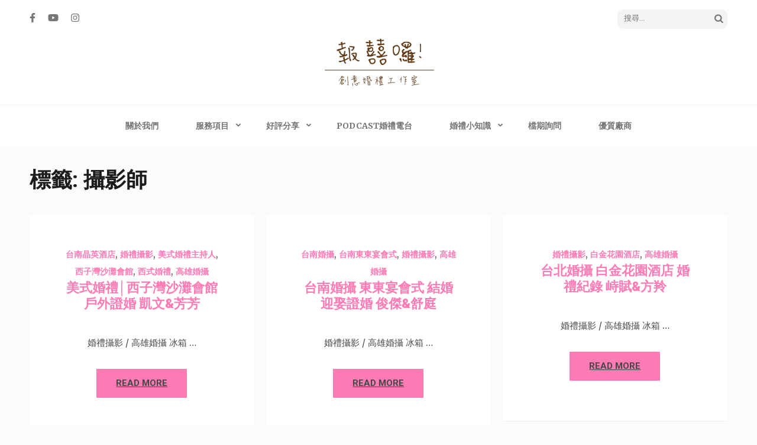

--- FILE ---
content_type: text/html; charset=UTF-8
request_url: https://weddinghost.tw/tag/%E6%94%9D%E5%BD%B1%E5%B8%AB/
body_size: 12605
content:
<!DOCTYPE html>
<html lang="zh-TW">
<head itemscope itemtype="https://schema.org/WebSite">
<meta charset="UTF-8">
<meta name="viewport" content="width=device-width, initial-scale=1">
<link rel="profile" href="http://gmpg.org/xfn/11">
<link rel="pingback" href="https://weddinghost.tw/xmlrpc.php">

<script type="text/javascript">
/* <![CDATA[ */
window.JetpackScriptData = {"site":{"icon":"https://i0.wp.com/weddinghost.tw/wp-content/uploads/2016/10/cropped-LOOG2.png?fit=512%2C512\u0026ssl=1\u0026w=64","title":"高雄婚禮主持│婚禮攝影│婚禮顧問│報囍囉創意婚禮 － 台南婚禮主持、高雄婚禮顧問、全台婚禮主持","host":"unknown","is_wpcom_platform":false}};
/* ]]> */
</script>
<meta name='robots' content='index, follow, max-image-preview:large, max-snippet:-1, max-video-preview:-1' />
	<style>img:is([sizes="auto" i], [sizes^="auto," i]) { contain-intrinsic-size: 3000px 1500px }</style>
	
	<!-- This site is optimized with the Yoast SEO plugin v25.4 - https://yoast.com/wordpress/plugins/seo/ -->
	<title>攝影師 Archives - 高雄婚禮主持│婚禮攝影│婚禮顧問│報囍囉創意婚禮 － 台南婚禮主持、高雄婚禮顧問、全台婚禮主持</title>
	<link rel="canonical" href="https://weddinghost.tw/tag/攝影師/" />
	<meta property="og:locale" content="zh_TW" />
	<meta property="og:type" content="article" />
	<meta property="og:title" content="攝影師 Archives - 高雄婚禮主持│婚禮攝影│婚禮顧問│報囍囉創意婚禮 － 台南婚禮主持、高雄婚禮顧問、全台婚禮主持" />
	<meta property="og:url" content="https://weddinghost.tw/tag/攝影師/" />
	<meta property="og:site_name" content="高雄婚禮主持│婚禮攝影│婚禮顧問│報囍囉創意婚禮 － 台南婚禮主持、高雄婚禮顧問、全台婚禮主持" />
	<meta name="twitter:card" content="summary_large_image" />
	<script type="application/ld+json" class="yoast-schema-graph">{"@context":"https://schema.org","@graph":[{"@type":"CollectionPage","@id":"https://weddinghost.tw/tag/%e6%94%9d%e5%bd%b1%e5%b8%ab/","url":"https://weddinghost.tw/tag/%e6%94%9d%e5%bd%b1%e5%b8%ab/","name":"攝影師 Archives - 高雄婚禮主持│婚禮攝影│婚禮顧問│報囍囉創意婚禮 － 台南婚禮主持、高雄婚禮顧問、全台婚禮主持","isPartOf":{"@id":"https://weddinghost.tw/#website"},"breadcrumb":{"@id":"https://weddinghost.tw/tag/%e6%94%9d%e5%bd%b1%e5%b8%ab/#breadcrumb"},"inLanguage":"zh-TW"},{"@type":"BreadcrumbList","@id":"https://weddinghost.tw/tag/%e6%94%9d%e5%bd%b1%e5%b8%ab/#breadcrumb","itemListElement":[{"@type":"ListItem","position":1,"name":"首頁","item":"https://weddinghost.tw/"},{"@type":"ListItem","position":2,"name":"攝影師"}]},{"@type":"WebSite","@id":"https://weddinghost.tw/#website","url":"https://weddinghost.tw/","name":"高雄婚禮主持│婚禮攝影│婚禮顧問│報囍囉創意婚禮 － 台南婚禮主持、高雄婚禮顧問、全台婚禮主持","description":"高雄婚禮主持、推薦婚禮主持、高雄婚禮顧問、推薦婚禮攝影、高雄婚禮攝影","publisher":{"@id":"https://weddinghost.tw/#organization"},"potentialAction":[{"@type":"SearchAction","target":{"@type":"EntryPoint","urlTemplate":"https://weddinghost.tw/?s={search_term_string}"},"query-input":{"@type":"PropertyValueSpecification","valueRequired":true,"valueName":"search_term_string"}}],"inLanguage":"zh-TW"},{"@type":"Organization","@id":"https://weddinghost.tw/#organization","name":"高雄婚禮主持│婚禮攝影│婚禮顧問│報囍囉創意婚禮 － 台南婚禮主持、高雄婚禮顧問、全台婚禮主持","url":"https://weddinghost.tw/","logo":{"@type":"ImageObject","inLanguage":"zh-TW","@id":"https://weddinghost.tw/#/schema/logo/image/","url":"https://i0.wp.com/weddinghost.tw/wp-content/uploads/2016/10/cropped-LOGO1-e1475512005444-1.png?fit=200%2C103&ssl=1","contentUrl":"https://i0.wp.com/weddinghost.tw/wp-content/uploads/2016/10/cropped-LOGO1-e1475512005444-1.png?fit=200%2C103&ssl=1","width":200,"height":103,"caption":"高雄婚禮主持│婚禮攝影│婚禮顧問│報囍囉創意婚禮 － 台南婚禮主持、高雄婚禮顧問、全台婚禮主持"},"image":{"@id":"https://weddinghost.tw/#/schema/logo/image/"}}]}</script>
	<!-- / Yoast SEO plugin. -->


<link rel='dns-prefetch' href='//secure.gravatar.com' />
<link rel='dns-prefetch' href='//stats.wp.com' />
<link rel='dns-prefetch' href='//fonts.googleapis.com' />
<link rel='dns-prefetch' href='//v0.wordpress.com' />
<link rel='preconnect' href='//i0.wp.com' />
<link rel='preconnect' href='//c0.wp.com' />
<link rel="alternate" type="application/rss+xml" title="訂閱《高雄婚禮主持│婚禮攝影│婚禮顧問│報囍囉創意婚禮 － 台南婚禮主持、高雄婚禮顧問、全台婚禮主持》&raquo; 資訊提供" href="https://weddinghost.tw/feed/" />
<link rel="alternate" type="application/rss+xml" title="訂閱《高雄婚禮主持│婚禮攝影│婚禮顧問│報囍囉創意婚禮 － 台南婚禮主持、高雄婚禮顧問、全台婚禮主持》&raquo; 留言的資訊提供" href="https://weddinghost.tw/comments/feed/" />
<link rel="alternate" type="application/rss+xml" title="訂閱《高雄婚禮主持│婚禮攝影│婚禮顧問│報囍囉創意婚禮 － 台南婚禮主持、高雄婚禮顧問、全台婚禮主持》&raquo; 標籤〈攝影師〉的資訊提供" href="https://weddinghost.tw/tag/%e6%94%9d%e5%bd%b1%e5%b8%ab/feed/" />
<script type="text/javascript">
/* <![CDATA[ */
window._wpemojiSettings = {"baseUrl":"https:\/\/s.w.org\/images\/core\/emoji\/16.0.1\/72x72\/","ext":".png","svgUrl":"https:\/\/s.w.org\/images\/core\/emoji\/16.0.1\/svg\/","svgExt":".svg","source":{"concatemoji":"https:\/\/weddinghost.tw\/wp-includes\/js\/wp-emoji-release.min.js?ver=6.8.3"}};
/*! This file is auto-generated */
!function(s,n){var o,i,e;function c(e){try{var t={supportTests:e,timestamp:(new Date).valueOf()};sessionStorage.setItem(o,JSON.stringify(t))}catch(e){}}function p(e,t,n){e.clearRect(0,0,e.canvas.width,e.canvas.height),e.fillText(t,0,0);var t=new Uint32Array(e.getImageData(0,0,e.canvas.width,e.canvas.height).data),a=(e.clearRect(0,0,e.canvas.width,e.canvas.height),e.fillText(n,0,0),new Uint32Array(e.getImageData(0,0,e.canvas.width,e.canvas.height).data));return t.every(function(e,t){return e===a[t]})}function u(e,t){e.clearRect(0,0,e.canvas.width,e.canvas.height),e.fillText(t,0,0);for(var n=e.getImageData(16,16,1,1),a=0;a<n.data.length;a++)if(0!==n.data[a])return!1;return!0}function f(e,t,n,a){switch(t){case"flag":return n(e,"\ud83c\udff3\ufe0f\u200d\u26a7\ufe0f","\ud83c\udff3\ufe0f\u200b\u26a7\ufe0f")?!1:!n(e,"\ud83c\udde8\ud83c\uddf6","\ud83c\udde8\u200b\ud83c\uddf6")&&!n(e,"\ud83c\udff4\udb40\udc67\udb40\udc62\udb40\udc65\udb40\udc6e\udb40\udc67\udb40\udc7f","\ud83c\udff4\u200b\udb40\udc67\u200b\udb40\udc62\u200b\udb40\udc65\u200b\udb40\udc6e\u200b\udb40\udc67\u200b\udb40\udc7f");case"emoji":return!a(e,"\ud83e\udedf")}return!1}function g(e,t,n,a){var r="undefined"!=typeof WorkerGlobalScope&&self instanceof WorkerGlobalScope?new OffscreenCanvas(300,150):s.createElement("canvas"),o=r.getContext("2d",{willReadFrequently:!0}),i=(o.textBaseline="top",o.font="600 32px Arial",{});return e.forEach(function(e){i[e]=t(o,e,n,a)}),i}function t(e){var t=s.createElement("script");t.src=e,t.defer=!0,s.head.appendChild(t)}"undefined"!=typeof Promise&&(o="wpEmojiSettingsSupports",i=["flag","emoji"],n.supports={everything:!0,everythingExceptFlag:!0},e=new Promise(function(e){s.addEventListener("DOMContentLoaded",e,{once:!0})}),new Promise(function(t){var n=function(){try{var e=JSON.parse(sessionStorage.getItem(o));if("object"==typeof e&&"number"==typeof e.timestamp&&(new Date).valueOf()<e.timestamp+604800&&"object"==typeof e.supportTests)return e.supportTests}catch(e){}return null}();if(!n){if("undefined"!=typeof Worker&&"undefined"!=typeof OffscreenCanvas&&"undefined"!=typeof URL&&URL.createObjectURL&&"undefined"!=typeof Blob)try{var e="postMessage("+g.toString()+"("+[JSON.stringify(i),f.toString(),p.toString(),u.toString()].join(",")+"));",a=new Blob([e],{type:"text/javascript"}),r=new Worker(URL.createObjectURL(a),{name:"wpTestEmojiSupports"});return void(r.onmessage=function(e){c(n=e.data),r.terminate(),t(n)})}catch(e){}c(n=g(i,f,p,u))}t(n)}).then(function(e){for(var t in e)n.supports[t]=e[t],n.supports.everything=n.supports.everything&&n.supports[t],"flag"!==t&&(n.supports.everythingExceptFlag=n.supports.everythingExceptFlag&&n.supports[t]);n.supports.everythingExceptFlag=n.supports.everythingExceptFlag&&!n.supports.flag,n.DOMReady=!1,n.readyCallback=function(){n.DOMReady=!0}}).then(function(){return e}).then(function(){var e;n.supports.everything||(n.readyCallback(),(e=n.source||{}).concatemoji?t(e.concatemoji):e.wpemoji&&e.twemoji&&(t(e.twemoji),t(e.wpemoji)))}))}((window,document),window._wpemojiSettings);
/* ]]> */
</script>
<style id='wp-emoji-styles-inline-css' type='text/css'>

	img.wp-smiley, img.emoji {
		display: inline !important;
		border: none !important;
		box-shadow: none !important;
		height: 1em !important;
		width: 1em !important;
		margin: 0 0.07em !important;
		vertical-align: -0.1em !important;
		background: none !important;
		padding: 0 !important;
	}
</style>
<link rel='stylesheet' id='wp-block-library-css' href='https://c0.wp.com/c/6.8.3/wp-includes/css/dist/block-library/style.min.css' type='text/css' media='all' />
<style id='classic-theme-styles-inline-css' type='text/css'>
/*! This file is auto-generated */
.wp-block-button__link{color:#fff;background-color:#32373c;border-radius:9999px;box-shadow:none;text-decoration:none;padding:calc(.667em + 2px) calc(1.333em + 2px);font-size:1.125em}.wp-block-file__button{background:#32373c;color:#fff;text-decoration:none}
</style>
<link rel='stylesheet' id='mediaelement-css' href='https://c0.wp.com/c/6.8.3/wp-includes/js/mediaelement/mediaelementplayer-legacy.min.css' type='text/css' media='all' />
<link rel='stylesheet' id='wp-mediaelement-css' href='https://c0.wp.com/c/6.8.3/wp-includes/js/mediaelement/wp-mediaelement.min.css' type='text/css' media='all' />
<style id='jetpack-sharing-buttons-style-inline-css' type='text/css'>
.jetpack-sharing-buttons__services-list{display:flex;flex-direction:row;flex-wrap:wrap;gap:0;list-style-type:none;margin:5px;padding:0}.jetpack-sharing-buttons__services-list.has-small-icon-size{font-size:12px}.jetpack-sharing-buttons__services-list.has-normal-icon-size{font-size:16px}.jetpack-sharing-buttons__services-list.has-large-icon-size{font-size:24px}.jetpack-sharing-buttons__services-list.has-huge-icon-size{font-size:36px}@media print{.jetpack-sharing-buttons__services-list{display:none!important}}.editor-styles-wrapper .wp-block-jetpack-sharing-buttons{gap:0;padding-inline-start:0}ul.jetpack-sharing-buttons__services-list.has-background{padding:1.25em 2.375em}
</style>
<style id='global-styles-inline-css' type='text/css'>
:root{--wp--preset--aspect-ratio--square: 1;--wp--preset--aspect-ratio--4-3: 4/3;--wp--preset--aspect-ratio--3-4: 3/4;--wp--preset--aspect-ratio--3-2: 3/2;--wp--preset--aspect-ratio--2-3: 2/3;--wp--preset--aspect-ratio--16-9: 16/9;--wp--preset--aspect-ratio--9-16: 9/16;--wp--preset--color--black: #000000;--wp--preset--color--cyan-bluish-gray: #abb8c3;--wp--preset--color--white: #ffffff;--wp--preset--color--pale-pink: #f78da7;--wp--preset--color--vivid-red: #cf2e2e;--wp--preset--color--luminous-vivid-orange: #ff6900;--wp--preset--color--luminous-vivid-amber: #fcb900;--wp--preset--color--light-green-cyan: #7bdcb5;--wp--preset--color--vivid-green-cyan: #00d084;--wp--preset--color--pale-cyan-blue: #8ed1fc;--wp--preset--color--vivid-cyan-blue: #0693e3;--wp--preset--color--vivid-purple: #9b51e0;--wp--preset--gradient--vivid-cyan-blue-to-vivid-purple: linear-gradient(135deg,rgba(6,147,227,1) 0%,rgb(155,81,224) 100%);--wp--preset--gradient--light-green-cyan-to-vivid-green-cyan: linear-gradient(135deg,rgb(122,220,180) 0%,rgb(0,208,130) 100%);--wp--preset--gradient--luminous-vivid-amber-to-luminous-vivid-orange: linear-gradient(135deg,rgba(252,185,0,1) 0%,rgba(255,105,0,1) 100%);--wp--preset--gradient--luminous-vivid-orange-to-vivid-red: linear-gradient(135deg,rgba(255,105,0,1) 0%,rgb(207,46,46) 100%);--wp--preset--gradient--very-light-gray-to-cyan-bluish-gray: linear-gradient(135deg,rgb(238,238,238) 0%,rgb(169,184,195) 100%);--wp--preset--gradient--cool-to-warm-spectrum: linear-gradient(135deg,rgb(74,234,220) 0%,rgb(151,120,209) 20%,rgb(207,42,186) 40%,rgb(238,44,130) 60%,rgb(251,105,98) 80%,rgb(254,248,76) 100%);--wp--preset--gradient--blush-light-purple: linear-gradient(135deg,rgb(255,206,236) 0%,rgb(152,150,240) 100%);--wp--preset--gradient--blush-bordeaux: linear-gradient(135deg,rgb(254,205,165) 0%,rgb(254,45,45) 50%,rgb(107,0,62) 100%);--wp--preset--gradient--luminous-dusk: linear-gradient(135deg,rgb(255,203,112) 0%,rgb(199,81,192) 50%,rgb(65,88,208) 100%);--wp--preset--gradient--pale-ocean: linear-gradient(135deg,rgb(255,245,203) 0%,rgb(182,227,212) 50%,rgb(51,167,181) 100%);--wp--preset--gradient--electric-grass: linear-gradient(135deg,rgb(202,248,128) 0%,rgb(113,206,126) 100%);--wp--preset--gradient--midnight: linear-gradient(135deg,rgb(2,3,129) 0%,rgb(40,116,252) 100%);--wp--preset--font-size--small: 13px;--wp--preset--font-size--medium: 20px;--wp--preset--font-size--large: 36px;--wp--preset--font-size--x-large: 42px;--wp--preset--spacing--20: 0.44rem;--wp--preset--spacing--30: 0.67rem;--wp--preset--spacing--40: 1rem;--wp--preset--spacing--50: 1.5rem;--wp--preset--spacing--60: 2.25rem;--wp--preset--spacing--70: 3.38rem;--wp--preset--spacing--80: 5.06rem;--wp--preset--shadow--natural: 6px 6px 9px rgba(0, 0, 0, 0.2);--wp--preset--shadow--deep: 12px 12px 50px rgba(0, 0, 0, 0.4);--wp--preset--shadow--sharp: 6px 6px 0px rgba(0, 0, 0, 0.2);--wp--preset--shadow--outlined: 6px 6px 0px -3px rgba(255, 255, 255, 1), 6px 6px rgba(0, 0, 0, 1);--wp--preset--shadow--crisp: 6px 6px 0px rgba(0, 0, 0, 1);}:where(.is-layout-flex){gap: 0.5em;}:where(.is-layout-grid){gap: 0.5em;}body .is-layout-flex{display: flex;}.is-layout-flex{flex-wrap: wrap;align-items: center;}.is-layout-flex > :is(*, div){margin: 0;}body .is-layout-grid{display: grid;}.is-layout-grid > :is(*, div){margin: 0;}:where(.wp-block-columns.is-layout-flex){gap: 2em;}:where(.wp-block-columns.is-layout-grid){gap: 2em;}:where(.wp-block-post-template.is-layout-flex){gap: 1.25em;}:where(.wp-block-post-template.is-layout-grid){gap: 1.25em;}.has-black-color{color: var(--wp--preset--color--black) !important;}.has-cyan-bluish-gray-color{color: var(--wp--preset--color--cyan-bluish-gray) !important;}.has-white-color{color: var(--wp--preset--color--white) !important;}.has-pale-pink-color{color: var(--wp--preset--color--pale-pink) !important;}.has-vivid-red-color{color: var(--wp--preset--color--vivid-red) !important;}.has-luminous-vivid-orange-color{color: var(--wp--preset--color--luminous-vivid-orange) !important;}.has-luminous-vivid-amber-color{color: var(--wp--preset--color--luminous-vivid-amber) !important;}.has-light-green-cyan-color{color: var(--wp--preset--color--light-green-cyan) !important;}.has-vivid-green-cyan-color{color: var(--wp--preset--color--vivid-green-cyan) !important;}.has-pale-cyan-blue-color{color: var(--wp--preset--color--pale-cyan-blue) !important;}.has-vivid-cyan-blue-color{color: var(--wp--preset--color--vivid-cyan-blue) !important;}.has-vivid-purple-color{color: var(--wp--preset--color--vivid-purple) !important;}.has-black-background-color{background-color: var(--wp--preset--color--black) !important;}.has-cyan-bluish-gray-background-color{background-color: var(--wp--preset--color--cyan-bluish-gray) !important;}.has-white-background-color{background-color: var(--wp--preset--color--white) !important;}.has-pale-pink-background-color{background-color: var(--wp--preset--color--pale-pink) !important;}.has-vivid-red-background-color{background-color: var(--wp--preset--color--vivid-red) !important;}.has-luminous-vivid-orange-background-color{background-color: var(--wp--preset--color--luminous-vivid-orange) !important;}.has-luminous-vivid-amber-background-color{background-color: var(--wp--preset--color--luminous-vivid-amber) !important;}.has-light-green-cyan-background-color{background-color: var(--wp--preset--color--light-green-cyan) !important;}.has-vivid-green-cyan-background-color{background-color: var(--wp--preset--color--vivid-green-cyan) !important;}.has-pale-cyan-blue-background-color{background-color: var(--wp--preset--color--pale-cyan-blue) !important;}.has-vivid-cyan-blue-background-color{background-color: var(--wp--preset--color--vivid-cyan-blue) !important;}.has-vivid-purple-background-color{background-color: var(--wp--preset--color--vivid-purple) !important;}.has-black-border-color{border-color: var(--wp--preset--color--black) !important;}.has-cyan-bluish-gray-border-color{border-color: var(--wp--preset--color--cyan-bluish-gray) !important;}.has-white-border-color{border-color: var(--wp--preset--color--white) !important;}.has-pale-pink-border-color{border-color: var(--wp--preset--color--pale-pink) !important;}.has-vivid-red-border-color{border-color: var(--wp--preset--color--vivid-red) !important;}.has-luminous-vivid-orange-border-color{border-color: var(--wp--preset--color--luminous-vivid-orange) !important;}.has-luminous-vivid-amber-border-color{border-color: var(--wp--preset--color--luminous-vivid-amber) !important;}.has-light-green-cyan-border-color{border-color: var(--wp--preset--color--light-green-cyan) !important;}.has-vivid-green-cyan-border-color{border-color: var(--wp--preset--color--vivid-green-cyan) !important;}.has-pale-cyan-blue-border-color{border-color: var(--wp--preset--color--pale-cyan-blue) !important;}.has-vivid-cyan-blue-border-color{border-color: var(--wp--preset--color--vivid-cyan-blue) !important;}.has-vivid-purple-border-color{border-color: var(--wp--preset--color--vivid-purple) !important;}.has-vivid-cyan-blue-to-vivid-purple-gradient-background{background: var(--wp--preset--gradient--vivid-cyan-blue-to-vivid-purple) !important;}.has-light-green-cyan-to-vivid-green-cyan-gradient-background{background: var(--wp--preset--gradient--light-green-cyan-to-vivid-green-cyan) !important;}.has-luminous-vivid-amber-to-luminous-vivid-orange-gradient-background{background: var(--wp--preset--gradient--luminous-vivid-amber-to-luminous-vivid-orange) !important;}.has-luminous-vivid-orange-to-vivid-red-gradient-background{background: var(--wp--preset--gradient--luminous-vivid-orange-to-vivid-red) !important;}.has-very-light-gray-to-cyan-bluish-gray-gradient-background{background: var(--wp--preset--gradient--very-light-gray-to-cyan-bluish-gray) !important;}.has-cool-to-warm-spectrum-gradient-background{background: var(--wp--preset--gradient--cool-to-warm-spectrum) !important;}.has-blush-light-purple-gradient-background{background: var(--wp--preset--gradient--blush-light-purple) !important;}.has-blush-bordeaux-gradient-background{background: var(--wp--preset--gradient--blush-bordeaux) !important;}.has-luminous-dusk-gradient-background{background: var(--wp--preset--gradient--luminous-dusk) !important;}.has-pale-ocean-gradient-background{background: var(--wp--preset--gradient--pale-ocean) !important;}.has-electric-grass-gradient-background{background: var(--wp--preset--gradient--electric-grass) !important;}.has-midnight-gradient-background{background: var(--wp--preset--gradient--midnight) !important;}.has-small-font-size{font-size: var(--wp--preset--font-size--small) !important;}.has-medium-font-size{font-size: var(--wp--preset--font-size--medium) !important;}.has-large-font-size{font-size: var(--wp--preset--font-size--large) !important;}.has-x-large-font-size{font-size: var(--wp--preset--font-size--x-large) !important;}
:where(.wp-block-post-template.is-layout-flex){gap: 1.25em;}:where(.wp-block-post-template.is-layout-grid){gap: 1.25em;}
:where(.wp-block-columns.is-layout-flex){gap: 2em;}:where(.wp-block-columns.is-layout-grid){gap: 2em;}
:root :where(.wp-block-pullquote){font-size: 1.5em;line-height: 1.6;}
</style>
<link rel='stylesheet' id='wpa-css-css' href='https://weddinghost.tw/wp-content/plugins/honeypot/includes/css/wpa.css?ver=2.2.12' type='text/css' media='all' />
<link rel='stylesheet' id='dashicons-css' href='https://c0.wp.com/c/6.8.3/wp-includes/css/dashicons.min.css' type='text/css' media='all' />
<link rel='stylesheet' id='to-top-css' href='https://weddinghost.tw/wp-content/plugins/to-top/public/css/to-top-public.css?ver=2.5.5' type='text/css' media='all' />
<link rel='stylesheet' id='owl-carousel-css' href='https://weddinghost.tw/wp-content/themes/elegant-pink/css/owl.carousel.min.css?ver=6.8.3' type='text/css' media='all' />
<link rel='stylesheet' id='elegant-pink-google-fonts-css' href='https://fonts.googleapis.com/css?family=Merriweather%3A400%2C400i%2C700%2C700i%7CRoboto%3A400%2C500%2C700%2C900%7CDancing+Script%3A400%2C700&#038;ver=6.8.3#038;display=fallback' type='text/css' media='all' />
<link rel='stylesheet' id='elegant-pink-style-css' href='https://weddinghost.tw/wp-content/themes/elegant-pink/style.css?ver=1.3.3' type='text/css' media='all' />
<style id='jetpack_facebook_likebox-inline-css' type='text/css'>
.widget_facebook_likebox {
	overflow: hidden;
}

</style>
<script type="text/javascript" src="https://c0.wp.com/c/6.8.3/wp-includes/js/jquery/jquery.min.js" id="jquery-core-js"></script>
<script type="text/javascript" src="https://c0.wp.com/c/6.8.3/wp-includes/js/jquery/jquery-migrate.min.js" id="jquery-migrate-js"></script>
<script type="text/javascript" id="to-top-js-extra">
/* <![CDATA[ */
var to_top_options = {"scroll_offset":"100","icon_opacity":"50","style":"icon","icon_type":"dashicons-arrow-up-alt2","icon_color":"#ffffff","icon_bg_color":"#fe7bb5","icon_size":"42","border_radius":"50","image":"https:\/\/weddinghost.tw\/wp-content\/plugins\/to-top\/admin\/images\/default.png","image_width":"65","image_alt":"","location":"bottom-right","margin_x":"20","margin_y":"20","show_on_admin":"0","enable_autohide":"0","autohide_time":"2","enable_hide_small_device":"0","small_device_max_width":"640","reset":"0"};
/* ]]> */
</script>
<script async type="text/javascript" src="https://weddinghost.tw/wp-content/plugins/to-top/public/js/to-top-public.js?ver=2.5.5" id="to-top-js"></script>
<script type="text/javascript" src="https://weddinghost.tw/wp-content/themes/elegant-pink/js/v4-shims.min.js?ver=6.1.1" id="v4-shims-js"></script>
<link rel="https://api.w.org/" href="https://weddinghost.tw/wp-json/" /><link rel="alternate" title="JSON" type="application/json" href="https://weddinghost.tw/wp-json/wp/v2/tags/106" /><link rel="EditURI" type="application/rsd+xml" title="RSD" href="https://weddinghost.tw/xmlrpc.php?rsd" />
		<!-- Custom Logo: hide header text -->
		<style id="custom-logo-css" type="text/css">
			.site-title, .site-description {
				position: absolute;
				clip-path: inset(50%);
			}
		</style>
			<style type="text/css"> h1.entry-title { display:none;}</style>
	<script type="text/javascript">
<!--
/******************************************************************************
***   COPY PROTECTED BY http://chetangole.com/blog/wp-copyprotect/   version 3.1.0 ****
******************************************************************************/
function clickIE4(){
if (event.button==2){
return false;
}
}
function clickNS4(e){
if (document.layers||document.getElementById&&!document.all){
if (e.which==2||e.which==3){
return false;
}
}
}

if (document.layers){
document.captureEvents(Event.MOUSEDOWN);
document.onmousedown=clickNS4;
}
else if (document.all&&!document.getElementById){
document.onmousedown=clickIE4;
}

document.oncontextmenu=new Function("return false")
// --> 
</script>

<script type="text/javascript">
/******************************************************************************
***   COPY PROTECTED BY http://chetangole.com/blog/wp-copyprotect/   version 3.1.0 ****
******************************************************************************/
function disableSelection(target){
if (typeof target.onselectstart!="undefined") //For IE 
	target.onselectstart=function(){return false}
else if (typeof target.style.MozUserSelect!="undefined") //For Firefox
	target.style.MozUserSelect="none"
else //All other route (For Opera)
	target.onmousedown=function(){return false}
target.style.cursor = "default"
}
</script>
	<style>img#wpstats{display:none}</style>
		<!-- Google tag (gtag.js) -->
<script async src="https://www.googletagmanager.com/gtag/js?id=G-SDQ7Z4B87V"></script>
<script>
  window.dataLayer = window.dataLayer || [];
  function gtag(){dataLayer.push(arguments);}
  gtag('js', new Date());

  gtag('config', 'G-SDQ7Z4B87V');
</script><link rel="icon" href="https://i0.wp.com/weddinghost.tw/wp-content/uploads/2016/10/cropped-LOOG2.png?fit=32%2C32&#038;ssl=1" sizes="32x32" />
<link rel="icon" href="https://i0.wp.com/weddinghost.tw/wp-content/uploads/2016/10/cropped-LOOG2.png?fit=192%2C192&#038;ssl=1" sizes="192x192" />
<link rel="apple-touch-icon" href="https://i0.wp.com/weddinghost.tw/wp-content/uploads/2016/10/cropped-LOOG2.png?fit=180%2C180&#038;ssl=1" />
<meta name="msapplication-TileImage" content="https://i0.wp.com/weddinghost.tw/wp-content/uploads/2016/10/cropped-LOOG2.png?fit=270%2C270&#038;ssl=1" />
<!-- To Top Custom CSS --><style type='text/css'>#to_top_scrollup {font-size: 42px; width: 42px; height: 42px;background-color: #fe7bb5;-webkit-border-radius: 50%; -moz-border-radius: 50%; border-radius: 50%;}</style></head>

<body class="archive tag tag-106 wp-custom-logo wp-theme-elegant-pink hfeed full-width" itemscope itemtype="https://schema.org/WebPage">

<div id="page" class="site">
    <a class="skip-link screen-reader-text" href="#content">Skip to content (Press Enter)</a>
    <div id="mobilemasthead" class="mobile-site-header">
        <div class="container">
            <div class="mobile-site-branding" itemscope itemtype="https://schema.org/Organization">
                <a href="https://weddinghost.tw/" class="custom-logo-link" rel="home"><img width="200" height="103" src="https://i0.wp.com/weddinghost.tw/wp-content/uploads/2016/10/cropped-LOGO1-e1475512005444-1.png?fit=200%2C103&amp;ssl=1" class="custom-logo" alt="高雄婚禮主持│婚禮攝影│婚禮顧問│報囍囉創意婚禮 － 台南婚禮主持、高雄婚禮顧問、全台婚禮主持" decoding="async" data-attachment-id="45" data-permalink="https://weddinghost.tw/cropped-logo1-e1475512005444-1-png/" data-orig-file="https://i0.wp.com/weddinghost.tw/wp-content/uploads/2016/10/cropped-LOGO1-e1475512005444-1.png?fit=200%2C103&amp;ssl=1" data-orig-size="200,103" data-comments-opened="1" data-image-meta="{&quot;aperture&quot;:&quot;0&quot;,&quot;credit&quot;:&quot;&quot;,&quot;camera&quot;:&quot;&quot;,&quot;caption&quot;:&quot;&quot;,&quot;created_timestamp&quot;:&quot;0&quot;,&quot;copyright&quot;:&quot;&quot;,&quot;focal_length&quot;:&quot;0&quot;,&quot;iso&quot;:&quot;0&quot;,&quot;shutter_speed&quot;:&quot;0&quot;,&quot;title&quot;:&quot;&quot;,&quot;orientation&quot;:&quot;0&quot;}" data-image-title="cropped-LOGO1-e1475512005444-1.png" data-image-description="&lt;p&gt;https://weddinghost.tw/wp-content/uploads/2016/10/cropped-LOGO1-e1475512005444-1.png&lt;/p&gt;
" data-image-caption="" data-medium-file="https://i0.wp.com/weddinghost.tw/wp-content/uploads/2016/10/cropped-LOGO1-e1475512005444-1.png?fit=200%2C103&amp;ssl=1" data-large-file="https://i0.wp.com/weddinghost.tw/wp-content/uploads/2016/10/cropped-LOGO1-e1475512005444-1.png?fit=200%2C103&amp;ssl=1" /></a>                <div class="text-logo">
                    <p class="site-title" itemprop="name"><a href="https://weddinghost.tw/" rel="home" itemprop="url">高雄婚禮主持│婚禮攝影│婚禮顧問│報囍囉創意婚禮 － 台南婚禮主持、高雄婚禮顧問、全台婚禮主持</a></p>
                                        <p class="site-description" itemprop="description">高雄婚禮主持、推薦婚禮主持、高雄婚禮顧問、推薦婚禮攝影、高雄婚禮攝影</p>
                     
                </div>           
            </div><!-- .site-branding -->
            <button class="btn-menu-opener" data-toggle-target=".main-menu-modal" data-toggle-body-class="showing-main-menu-modal" aria-expanded="false" data-set-focus=".close-main-nav-toggle">
                <span></span>
                <span></span>
                <span></span>
            </button>
        </div>

        <div class="mobile-menu">
            
            <nav id="mobile-site-navigation" class="mobile-main-navigation" role="navigation" itemscope itemtype="https://schema.org/SiteNavigationElement">
                <div class="primary-menu-list main-menu-modal cover-modal" data-modal-target-string=".main-menu-modal">
                    <button class="close close-main-nav-toggle" data-toggle-target=".main-menu-modal" data-toggle-body-class="showing-main-menu-modal" aria-expanded="false" data-set-focus=".main-menu-modal"></button>
                    <form role="search" method="get" class="search-form" action="https://weddinghost.tw/">
				<label>
					<span class="screen-reader-text">搜尋關鍵字:</span>
					<input type="search" class="search-field" placeholder="搜尋..." value="" name="s" />
				</label>
				<input type="submit" class="search-submit" value="搜尋" />
			</form>                    <div class="mobile-menu-title" aria-label="Mobile">
                        <div class="menu-%e4%b8%bb%e9%81%b8%e5%96%ae-container"><ul id="mobile-primary-menu" class="nav-menu main-menu-modal"><li id="menu-item-3742" class="menu-item menu-item-type-post_type menu-item-object-page menu-item-home menu-item-3742"><a href="https://weddinghost.tw/">關於我們</a></li>
<li id="menu-item-3743" class="menu-item menu-item-type-post_type menu-item-object-page menu-item-has-children menu-item-3743"><a href="https://weddinghost.tw/%e6%9c%8d%e5%8b%99%e9%a0%85%e7%9b%ae/">服務項目</a>
<ul class="sub-menu">
	<li id="menu-item-3744" class="menu-item menu-item-type-post_type menu-item-object-page menu-item-has-children menu-item-3744"><a href="https://weddinghost.tw/%e6%9c%8d%e5%8b%99%e9%a0%85%e7%9b%ae/%e5%a9%9a%e7%a6%ae%e4%b8%bb%e6%8c%81/">婚禮主持</a>
	<ul class="sub-menu">
		<li id="menu-item-3745" class="menu-item menu-item-type-post_type menu-item-object-page menu-item-3745"><a href="https://weddinghost.tw/%e6%9c%8d%e5%8b%99%e9%a0%85%e7%9b%ae/%e5%a9%9a%e7%a6%ae%e4%b8%bb%e6%8c%81/%e5%a9%9a%e7%a6%ae%e4%b8%bb%e6%8c%81%e4%ba%ba%e6%80%9d%e6%80%9d/">婚禮主持人思思</a></li>
		<li id="menu-item-3746" class="menu-item menu-item-type-post_type menu-item-object-page menu-item-3746"><a href="https://weddinghost.tw/%e6%9c%8d%e5%8b%99%e9%a0%85%e7%9b%ae/%e5%a9%9a%e7%a6%ae%e4%b8%bb%e6%8c%81/%e5%a9%9a%e7%a6%ae%e4%b8%bb%e6%8c%81%e4%ba%ba%e6%96%b9%e6%96%b9/">婚禮主持人方方</a></li>
		<li id="menu-item-3747" class="menu-item menu-item-type-post_type menu-item-object-page menu-item-3747"><a href="https://weddinghost.tw/%e6%9c%8d%e5%8b%99%e9%a0%85%e7%9b%ae/%e5%a9%9a%e7%a6%ae%e4%b8%bb%e6%8c%81/%e5%a9%9a%e7%a6%ae%e4%b8%bb%e6%8c%81%e4%ba%ba%e5%8a%9b%e5%8a%9b/">婚禮主持人力力</a></li>
		<li id="menu-item-3748" class="menu-item menu-item-type-post_type menu-item-object-page menu-item-3748"><a href="https://weddinghost.tw/%e6%9c%8d%e5%8b%99%e9%a0%85%e7%9b%ae/%e5%a9%9a%e7%a6%ae%e4%b8%bb%e6%8c%81/%e5%a9%9a%e7%a6%ae%e4%b8%bb%e6%8c%81%e4%ba%ba%e5%ba%b7%e5%ba%b7/">婚禮主持人康康</a></li>
		<li id="menu-item-3750" class="menu-item menu-item-type-post_type menu-item-object-page menu-item-3750"><a href="https://weddinghost.tw/%e6%9c%8d%e5%8b%99%e9%a0%85%e7%9b%ae/%e5%a9%9a%e7%a6%ae%e4%b8%bb%e6%8c%81/%e5%a9%9a%e7%a6%ae%e4%b8%bb%e6%8c%81%e4%ba%ba%e4%bb%a5%e7%8e%b2/">婚禮主持人以玲</a></li>
		<li id="menu-item-3751" class="menu-item menu-item-type-post_type menu-item-object-page menu-item-3751"><a href="https://weddinghost.tw/%e6%9c%8d%e5%8b%99%e9%a0%85%e7%9b%ae/%e5%a9%9a%e7%a6%ae%e4%b8%bb%e6%8c%81/%e5%a9%9a%e7%a6%ae%e4%b8%bb%e6%8c%81%e4%ba%ba%e5%ae%89%e5%ae%89/">婚禮主持人安安</a></li>
		<li id="menu-item-3752" class="menu-item menu-item-type-post_type menu-item-object-page menu-item-3752"><a href="https://weddinghost.tw/%e6%9c%8d%e5%8b%99%e9%a0%85%e7%9b%ae/%e5%a9%9a%e7%a6%ae%e4%b8%bb%e6%8c%81/%e5%a9%9a%e7%a6%ae%e4%b8%bb%e6%8c%81%e4%ba%barosa/">婚禮主持人蘿莎</a></li>
	</ul>
</li>
	<li id="menu-item-3754" class="menu-item menu-item-type-post_type menu-item-object-page menu-item-3754"><a href="https://weddinghost.tw/%e6%9c%8d%e5%8b%99%e9%a0%85%e7%9b%ae/%e9%ab%98%e9%9b%84%e5%a9%9a%e6%94%9d/">婚禮攝影</a></li>
	<li id="menu-item-3755" class="menu-item menu-item-type-post_type menu-item-object-page menu-item-3755"><a href="https://weddinghost.tw/%e6%9c%8d%e5%8b%99%e9%a0%85%e7%9b%ae/%e9%ab%98%e9%9b%84%e5%a9%9a%e6%94%9d/%e5%a9%9a%e6%94%9d%e6%96%b9%e6%a1%88/">婚攝方案</a></li>
	<li id="menu-item-3756" class="menu-item menu-item-type-post_type menu-item-object-page menu-item-3756"><a href="https://weddinghost.tw/%e6%9c%8d%e5%8b%99%e9%a0%85%e7%9b%ae/%e8%bf%8e%e5%a8%b6%e9%81%93%e5%85%b7%e7%a7%9f%e5%80%9f/">迎娶道具出租</a></li>
	<li id="menu-item-3757" class="menu-item menu-item-type-post_type menu-item-object-page menu-item-3757"><a href="https://weddinghost.tw/%e6%9c%8d%e5%8b%99%e9%a0%85%e7%9b%ae/%e6%96%b0%e5%a8%98%e7%a7%98%e6%9b%b8/">新娘秘書</a></li>
</ul>
</li>
<li id="menu-item-3758" class="menu-item menu-item-type-post_type menu-item-object-page menu-item-has-children menu-item-3758"><a href="https://weddinghost.tw/%e5%a5%bd%e8%a9%95%e5%88%86%e4%ba%ab-2/">好評分享</a>
<ul class="sub-menu">
	<li id="menu-item-3759" class="menu-item menu-item-type-post_type menu-item-object-page menu-item-3759"><a href="https://weddinghost.tw/%e5%a5%bd%e8%a9%95%e5%88%86%e4%ba%ab-2/%e6%8e%a8%e8%96%a6%e5%a9%9a%e7%a6%ae%e4%b8%bb%e6%8c%81/">推薦婚禮主持</a></li>
	<li id="menu-item-3760" class="menu-item menu-item-type-post_type menu-item-object-page menu-item-3760"><a href="https://weddinghost.tw/%e5%a5%bd%e8%a9%95%e5%88%86%e4%ba%ab-2/%e6%8e%a8%e8%96%a6%e6%96%87%e5%88%86%e4%ba%ab/">推薦文分享</a></li>
</ul>
</li>
<li id="menu-item-3761" class="menu-item menu-item-type-post_type menu-item-object-page menu-item-3761"><a href="https://weddinghost.tw/podcast/">Podcast婚禮電台</a></li>
<li id="menu-item-3762" class="menu-item menu-item-type-post_type menu-item-object-page menu-item-has-children menu-item-3762"><a href="https://weddinghost.tw/%e5%a9%9a%e7%a6%ae%e5%b0%8f%e7%9f%a5%e8%ad%98/">婚禮小知識</a>
<ul class="sub-menu">
	<li id="menu-item-3763" class="menu-item menu-item-type-post_type menu-item-object-page menu-item-3763"><a href="https://weddinghost.tw/%e5%a9%9a%e7%a6%ae%e5%b0%8f%e7%9f%a5%e8%ad%98/%e5%b0%8f%e7%a7%98%e6%9b%b8%e7%9a%84%e9%87%8d%e8%b2%ac%e5%a4%a7%e4%bb%bb/">小秘書的重責大任</a></li>
	<li id="menu-item-3764" class="menu-item menu-item-type-post_type menu-item-object-page menu-item-3764"><a href="https://weddinghost.tw/%e5%a9%9a%e7%a6%ae%e5%b0%8f%e7%9f%a5%e8%ad%98/%e5%a9%9a%e7%a6%ae%e6%b5%81%e7%a8%8b%e6%99%82%e9%96%93%e6%98%af%e7%b5%95%e5%b0%8d%e5%97%8e/">婚禮流程時間,是絕對嗎？！</a></li>
	<li id="menu-item-3765" class="menu-item menu-item-type-post_type menu-item-object-page menu-item-3765"><a href="https://weddinghost.tw/%e5%a9%9a%e7%a6%ae%e5%b0%8f%e7%9f%a5%e8%ad%98/%e5%a9%9a%e7%a6%ae%e5%a4%a7%e5%b0%8f%e4%ba%8b/">婚禮大小事</a></li>
	<li id="menu-item-3766" class="menu-item menu-item-type-post_type menu-item-object-page menu-item-3766"><a href="https://weddinghost.tw/%e5%a9%9a%e7%a6%ae%e5%b0%8f%e7%9f%a5%e8%ad%98/%e5%a9%9a%e7%a6%ae%e4%b8%bb%e6%8c%81%e8%b2%bb%e7%94%a8/">服務可以便宜一點嗎?</a></li>
	<li id="menu-item-3767" class="menu-item menu-item-type-post_type menu-item-object-page menu-item-3767"><a href="https://weddinghost.tw/%e5%a9%9a%e7%a6%ae%e5%b0%8f%e7%9f%a5%e8%ad%98/%e7%b5%90%e5%a9%9a%e5%96%9c%e5%ae%b4/">結婚喜宴，都是男方的場？</a></li>
	<li id="menu-item-3768" class="menu-item menu-item-type-post_type menu-item-object-page menu-item-3768"><a href="https://weddinghost.tw/%e5%a9%9a%e7%a6%ae%e5%b0%8f%e7%9f%a5%e8%ad%98/%e8%a5%bf%e5%bc%8f%e8%ad%89%e5%a9%9a%e5%84%80%e5%bc%8f/">上課囉！什麼是西式證婚儀式？</a></li>
	<li id="menu-item-3769" class="menu-item menu-item-type-post_type menu-item-object-page menu-item-3769"><a href="https://weddinghost.tw/%e5%a9%9a%e7%a6%ae%e5%b0%8f%e7%9f%a5%e8%ad%98/%e3%80%8a%e8%83%b8%e8%8a%b1%e7%9a%84%e6%84%8f%e7%be%a9-%e3%80%8b/">《胸花的意義 》</a></li>
	<li id="menu-item-3770" class="menu-item menu-item-type-post_type menu-item-object-page menu-item-3770"><a href="https://weddinghost.tw/%e5%a9%9a%e7%a6%ae%e5%b0%8f%e7%9f%a5%e8%ad%98/%e4%bc%b4%e9%83%8e%e4%bc%b4%e5%a8%98%e5%88%b0%e5%ba%95%e8%a6%81%e5%b9%be%e5%b0%8d/">伴郎伴娘到底要幾對❓</a></li>
	<li id="menu-item-3771" class="menu-item menu-item-type-post_type menu-item-object-page menu-item-3771"><a href="https://weddinghost.tw/%e5%a9%9a%e7%a6%ae%e5%b0%8f%e7%9f%a5%e8%ad%98/%e4%b8%bb%e6%a1%8c%e6%80%8e%e9%ba%bc%e5%9d%90/">✨主桌怎麼坐？✨</a></li>
</ul>
</li>
<li id="menu-item-3772" class="menu-item menu-item-type-post_type menu-item-object-page menu-item-3772"><a href="https://weddinghost.tw/%e6%aa%94%e6%9c%9f%e8%a9%a2%e5%95%8f/">檔期詢問</a></li>
<li id="menu-item-3773" class="menu-item menu-item-type-post_type menu-item-object-page menu-item-3773"><a href="https://weddinghost.tw/%e5%84%aa%e8%b3%aa%e5%bb%a0%e5%95%86/">優質廠商</a></li>
</ul></div>                    </div>
                        <ul class="social-networks">
		            <li><a href="https://www.facebook.com/SihSihBaoXiLuo/" target="_blank" title="Facebook"><span class="fa fa-facebook"></span></a></li>
		            <li><a href="https://www.youtube.com/channel/UCtlfUa8hh8CaQ_AKg5VZsLA/featured" target="_blank" title="YouTube"><span class="fa fa-youtube"></span></a></li>
		            <li><a href="https://www.instagram.com/bclwed28/" target="_blank" title="Instagram"><span class="fa fa-instagram"></span></a></li>
        	</ul>
                    </div>
               
            </nav><!-- #mobile-site-navigation -->
            
        </div>
        
    </div>	

	<header id="masthead" class="site-header" role="banner" itemscope itemtype="https://schema.org/WPHeader">
		<div class="container">
			
            <div class="header-t">
    			    <ul class="social-networks">
		            <li><a href="https://www.facebook.com/SihSihBaoXiLuo/" target="_blank" title="Facebook"><span class="fa fa-facebook"></span></a></li>
		            <li><a href="https://www.youtube.com/channel/UCtlfUa8hh8CaQ_AKg5VZsLA/featured" target="_blank" title="YouTube"><span class="fa fa-youtube"></span></a></li>
		            <li><a href="https://www.instagram.com/bclwed28/" target="_blank" title="Instagram"><span class="fa fa-instagram"></span></a></li>
        	</ul>
        			<form role="search" method="get" class="search-form" action="https://weddinghost.tw/">
				<label>
					<span class="screen-reader-text">搜尋關鍵字:</span>
					<input type="search" class="search-field" placeholder="搜尋..." value="" name="s" />
				</label>
				<input type="submit" class="search-submit" value="搜尋" />
			</form>			</div>
            
            <div class="site-branding" itemscope itemtype="https://schema.org/Organization">
                <a href="https://weddinghost.tw/" class="custom-logo-link" rel="home"><img width="200" height="103" src="https://i0.wp.com/weddinghost.tw/wp-content/uploads/2016/10/cropped-LOGO1-e1475512005444-1.png?fit=200%2C103&amp;ssl=1" class="custom-logo" alt="高雄婚禮主持│婚禮攝影│婚禮顧問│報囍囉創意婚禮 － 台南婚禮主持、高雄婚禮顧問、全台婚禮主持" decoding="async" data-attachment-id="45" data-permalink="https://weddinghost.tw/cropped-logo1-e1475512005444-1-png/" data-orig-file="https://i0.wp.com/weddinghost.tw/wp-content/uploads/2016/10/cropped-LOGO1-e1475512005444-1.png?fit=200%2C103&amp;ssl=1" data-orig-size="200,103" data-comments-opened="1" data-image-meta="{&quot;aperture&quot;:&quot;0&quot;,&quot;credit&quot;:&quot;&quot;,&quot;camera&quot;:&quot;&quot;,&quot;caption&quot;:&quot;&quot;,&quot;created_timestamp&quot;:&quot;0&quot;,&quot;copyright&quot;:&quot;&quot;,&quot;focal_length&quot;:&quot;0&quot;,&quot;iso&quot;:&quot;0&quot;,&quot;shutter_speed&quot;:&quot;0&quot;,&quot;title&quot;:&quot;&quot;,&quot;orientation&quot;:&quot;0&quot;}" data-image-title="cropped-LOGO1-e1475512005444-1.png" data-image-description="&lt;p&gt;https://weddinghost.tw/wp-content/uploads/2016/10/cropped-LOGO1-e1475512005444-1.png&lt;/p&gt;
" data-image-caption="" data-medium-file="https://i0.wp.com/weddinghost.tw/wp-content/uploads/2016/10/cropped-LOGO1-e1475512005444-1.png?fit=200%2C103&amp;ssl=1" data-large-file="https://i0.wp.com/weddinghost.tw/wp-content/uploads/2016/10/cropped-LOGO1-e1475512005444-1.png?fit=200%2C103&amp;ssl=1" /></a>                    <p class="site-title" itemprop="name"><a href="https://weddinghost.tw/" rel="home" itemprop="url">高雄婚禮主持│婚禮攝影│婚禮顧問│報囍囉創意婚禮 － 台南婚禮主持、高雄婚禮顧問、全台婚禮主持</a></p>
                                <p class="site-description" itemprop="description">高雄婚禮主持、推薦婚禮主持、高雄婚禮顧問、推薦婚禮攝影、高雄婚禮攝影</p>
                            
            </div><!-- .site-branding -->
            
        </div><!-- .container -->
   </header><!-- #masthead -->
   
    <div class="nav">
        <div class="container">         
            <nav id="site-navigation" class="main-navigation" role="navigation" itemscope itemtype="https://schema.org/SiteNavigationElement">
		  	   <button class="menu-toggle" aria-controls="primary-menu" aria-expanded="false">Primary Menu</button>
                <div class="menu-%e4%b8%bb%e9%81%b8%e5%96%ae-container"><ul id="primary-menu" class="menu"><li class="menu-item menu-item-type-post_type menu-item-object-page menu-item-home menu-item-3742"><a href="https://weddinghost.tw/">關於我們</a></li>
<li class="menu-item menu-item-type-post_type menu-item-object-page menu-item-has-children menu-item-3743"><a href="https://weddinghost.tw/%e6%9c%8d%e5%8b%99%e9%a0%85%e7%9b%ae/">服務項目</a>
<ul class="sub-menu">
	<li class="menu-item menu-item-type-post_type menu-item-object-page menu-item-has-children menu-item-3744"><a href="https://weddinghost.tw/%e6%9c%8d%e5%8b%99%e9%a0%85%e7%9b%ae/%e5%a9%9a%e7%a6%ae%e4%b8%bb%e6%8c%81/">婚禮主持</a>
	<ul class="sub-menu">
		<li class="menu-item menu-item-type-post_type menu-item-object-page menu-item-3745"><a href="https://weddinghost.tw/%e6%9c%8d%e5%8b%99%e9%a0%85%e7%9b%ae/%e5%a9%9a%e7%a6%ae%e4%b8%bb%e6%8c%81/%e5%a9%9a%e7%a6%ae%e4%b8%bb%e6%8c%81%e4%ba%ba%e6%80%9d%e6%80%9d/">婚禮主持人思思</a></li>
		<li class="menu-item menu-item-type-post_type menu-item-object-page menu-item-3746"><a href="https://weddinghost.tw/%e6%9c%8d%e5%8b%99%e9%a0%85%e7%9b%ae/%e5%a9%9a%e7%a6%ae%e4%b8%bb%e6%8c%81/%e5%a9%9a%e7%a6%ae%e4%b8%bb%e6%8c%81%e4%ba%ba%e6%96%b9%e6%96%b9/">婚禮主持人方方</a></li>
		<li class="menu-item menu-item-type-post_type menu-item-object-page menu-item-3747"><a href="https://weddinghost.tw/%e6%9c%8d%e5%8b%99%e9%a0%85%e7%9b%ae/%e5%a9%9a%e7%a6%ae%e4%b8%bb%e6%8c%81/%e5%a9%9a%e7%a6%ae%e4%b8%bb%e6%8c%81%e4%ba%ba%e5%8a%9b%e5%8a%9b/">婚禮主持人力力</a></li>
		<li class="menu-item menu-item-type-post_type menu-item-object-page menu-item-3748"><a href="https://weddinghost.tw/%e6%9c%8d%e5%8b%99%e9%a0%85%e7%9b%ae/%e5%a9%9a%e7%a6%ae%e4%b8%bb%e6%8c%81/%e5%a9%9a%e7%a6%ae%e4%b8%bb%e6%8c%81%e4%ba%ba%e5%ba%b7%e5%ba%b7/">婚禮主持人康康</a></li>
		<li class="menu-item menu-item-type-post_type menu-item-object-page menu-item-3750"><a href="https://weddinghost.tw/%e6%9c%8d%e5%8b%99%e9%a0%85%e7%9b%ae/%e5%a9%9a%e7%a6%ae%e4%b8%bb%e6%8c%81/%e5%a9%9a%e7%a6%ae%e4%b8%bb%e6%8c%81%e4%ba%ba%e4%bb%a5%e7%8e%b2/">婚禮主持人以玲</a></li>
		<li class="menu-item menu-item-type-post_type menu-item-object-page menu-item-3751"><a href="https://weddinghost.tw/%e6%9c%8d%e5%8b%99%e9%a0%85%e7%9b%ae/%e5%a9%9a%e7%a6%ae%e4%b8%bb%e6%8c%81/%e5%a9%9a%e7%a6%ae%e4%b8%bb%e6%8c%81%e4%ba%ba%e5%ae%89%e5%ae%89/">婚禮主持人安安</a></li>
		<li class="menu-item menu-item-type-post_type menu-item-object-page menu-item-3752"><a href="https://weddinghost.tw/%e6%9c%8d%e5%8b%99%e9%a0%85%e7%9b%ae/%e5%a9%9a%e7%a6%ae%e4%b8%bb%e6%8c%81/%e5%a9%9a%e7%a6%ae%e4%b8%bb%e6%8c%81%e4%ba%barosa/">婚禮主持人蘿莎</a></li>
	</ul>
</li>
	<li class="menu-item menu-item-type-post_type menu-item-object-page menu-item-3754"><a href="https://weddinghost.tw/%e6%9c%8d%e5%8b%99%e9%a0%85%e7%9b%ae/%e9%ab%98%e9%9b%84%e5%a9%9a%e6%94%9d/">婚禮攝影</a></li>
	<li class="menu-item menu-item-type-post_type menu-item-object-page menu-item-3755"><a href="https://weddinghost.tw/%e6%9c%8d%e5%8b%99%e9%a0%85%e7%9b%ae/%e9%ab%98%e9%9b%84%e5%a9%9a%e6%94%9d/%e5%a9%9a%e6%94%9d%e6%96%b9%e6%a1%88/">婚攝方案</a></li>
	<li class="menu-item menu-item-type-post_type menu-item-object-page menu-item-3756"><a href="https://weddinghost.tw/%e6%9c%8d%e5%8b%99%e9%a0%85%e7%9b%ae/%e8%bf%8e%e5%a8%b6%e9%81%93%e5%85%b7%e7%a7%9f%e5%80%9f/">迎娶道具出租</a></li>
	<li class="menu-item menu-item-type-post_type menu-item-object-page menu-item-3757"><a href="https://weddinghost.tw/%e6%9c%8d%e5%8b%99%e9%a0%85%e7%9b%ae/%e6%96%b0%e5%a8%98%e7%a7%98%e6%9b%b8/">新娘秘書</a></li>
</ul>
</li>
<li class="menu-item menu-item-type-post_type menu-item-object-page menu-item-has-children menu-item-3758"><a href="https://weddinghost.tw/%e5%a5%bd%e8%a9%95%e5%88%86%e4%ba%ab-2/">好評分享</a>
<ul class="sub-menu">
	<li class="menu-item menu-item-type-post_type menu-item-object-page menu-item-3759"><a href="https://weddinghost.tw/%e5%a5%bd%e8%a9%95%e5%88%86%e4%ba%ab-2/%e6%8e%a8%e8%96%a6%e5%a9%9a%e7%a6%ae%e4%b8%bb%e6%8c%81/">推薦婚禮主持</a></li>
	<li class="menu-item menu-item-type-post_type menu-item-object-page menu-item-3760"><a href="https://weddinghost.tw/%e5%a5%bd%e8%a9%95%e5%88%86%e4%ba%ab-2/%e6%8e%a8%e8%96%a6%e6%96%87%e5%88%86%e4%ba%ab/">推薦文分享</a></li>
</ul>
</li>
<li class="menu-item menu-item-type-post_type menu-item-object-page menu-item-3761"><a href="https://weddinghost.tw/podcast/">Podcast婚禮電台</a></li>
<li class="menu-item menu-item-type-post_type menu-item-object-page menu-item-has-children menu-item-3762"><a href="https://weddinghost.tw/%e5%a9%9a%e7%a6%ae%e5%b0%8f%e7%9f%a5%e8%ad%98/">婚禮小知識</a>
<ul class="sub-menu">
	<li class="menu-item menu-item-type-post_type menu-item-object-page menu-item-3763"><a href="https://weddinghost.tw/%e5%a9%9a%e7%a6%ae%e5%b0%8f%e7%9f%a5%e8%ad%98/%e5%b0%8f%e7%a7%98%e6%9b%b8%e7%9a%84%e9%87%8d%e8%b2%ac%e5%a4%a7%e4%bb%bb/">小秘書的重責大任</a></li>
	<li class="menu-item menu-item-type-post_type menu-item-object-page menu-item-3764"><a href="https://weddinghost.tw/%e5%a9%9a%e7%a6%ae%e5%b0%8f%e7%9f%a5%e8%ad%98/%e5%a9%9a%e7%a6%ae%e6%b5%81%e7%a8%8b%e6%99%82%e9%96%93%e6%98%af%e7%b5%95%e5%b0%8d%e5%97%8e/">婚禮流程時間,是絕對嗎？！</a></li>
	<li class="menu-item menu-item-type-post_type menu-item-object-page menu-item-3765"><a href="https://weddinghost.tw/%e5%a9%9a%e7%a6%ae%e5%b0%8f%e7%9f%a5%e8%ad%98/%e5%a9%9a%e7%a6%ae%e5%a4%a7%e5%b0%8f%e4%ba%8b/">婚禮大小事</a></li>
	<li class="menu-item menu-item-type-post_type menu-item-object-page menu-item-3766"><a href="https://weddinghost.tw/%e5%a9%9a%e7%a6%ae%e5%b0%8f%e7%9f%a5%e8%ad%98/%e5%a9%9a%e7%a6%ae%e4%b8%bb%e6%8c%81%e8%b2%bb%e7%94%a8/">服務可以便宜一點嗎?</a></li>
	<li class="menu-item menu-item-type-post_type menu-item-object-page menu-item-3767"><a href="https://weddinghost.tw/%e5%a9%9a%e7%a6%ae%e5%b0%8f%e7%9f%a5%e8%ad%98/%e7%b5%90%e5%a9%9a%e5%96%9c%e5%ae%b4/">結婚喜宴，都是男方的場？</a></li>
	<li class="menu-item menu-item-type-post_type menu-item-object-page menu-item-3768"><a href="https://weddinghost.tw/%e5%a9%9a%e7%a6%ae%e5%b0%8f%e7%9f%a5%e8%ad%98/%e8%a5%bf%e5%bc%8f%e8%ad%89%e5%a9%9a%e5%84%80%e5%bc%8f/">上課囉！什麼是西式證婚儀式？</a></li>
	<li class="menu-item menu-item-type-post_type menu-item-object-page menu-item-3769"><a href="https://weddinghost.tw/%e5%a9%9a%e7%a6%ae%e5%b0%8f%e7%9f%a5%e8%ad%98/%e3%80%8a%e8%83%b8%e8%8a%b1%e7%9a%84%e6%84%8f%e7%be%a9-%e3%80%8b/">《胸花的意義 》</a></li>
	<li class="menu-item menu-item-type-post_type menu-item-object-page menu-item-3770"><a href="https://weddinghost.tw/%e5%a9%9a%e7%a6%ae%e5%b0%8f%e7%9f%a5%e8%ad%98/%e4%bc%b4%e9%83%8e%e4%bc%b4%e5%a8%98%e5%88%b0%e5%ba%95%e8%a6%81%e5%b9%be%e5%b0%8d/">伴郎伴娘到底要幾對❓</a></li>
	<li class="menu-item menu-item-type-post_type menu-item-object-page menu-item-3771"><a href="https://weddinghost.tw/%e5%a9%9a%e7%a6%ae%e5%b0%8f%e7%9f%a5%e8%ad%98/%e4%b8%bb%e6%a1%8c%e6%80%8e%e9%ba%bc%e5%9d%90/">✨主桌怎麼坐？✨</a></li>
</ul>
</li>
<li class="menu-item menu-item-type-post_type menu-item-object-page menu-item-3772"><a href="https://weddinghost.tw/%e6%aa%94%e6%9c%9f%e8%a9%a2%e5%95%8f/">檔期詢問</a></li>
<li class="menu-item menu-item-type-post_type menu-item-object-page menu-item-3773"><a href="https://weddinghost.tw/%e5%84%aa%e8%b3%aa%e5%bb%a0%e5%95%86/">優質廠商</a></li>
</ul></div>            </nav><!-- #site-navigation -->
        </div>
    </div>
    
        
    <div class="container">
                    <div id="content" class="site-content">
        
	<div id="primary" class="content-area">
		<main id="main" class="site-main" role="main">

		
			<header class="page-header">
				<h1 class="archive-title">標籤: <span>攝影師</span></h1>			</header><!-- .page-header -->
            
            <div class="row ep-masonry">
			
<article id="post-3380" class="post-3380 post type-post status-publish format-standard hentry category-47 category-40 category-140 category-139 category-98 category-104 tag-11 tag-9 tag-105 tag-26 tag-25 tag-14 tag-136 tag-108 tag-106 tag-107 tag-137 tag-101 tag-138 tag-34 tag-41 latest_post">
        
    <div class="text-holder">
        <header class="entry-header">
            <div class="category"><a href="https://weddinghost.tw/category/%e5%8f%b0%e5%8d%97%e6%99%b6%e8%8b%b1%e9%85%92%e5%ba%97/" rel="category tag">台南晶英酒店</a>, <a href="https://weddinghost.tw/category/%e5%a9%9a%e7%a6%ae%e6%94%9d%e5%bd%b1/" rel="category tag">婚禮攝影</a>, <a href="https://weddinghost.tw/category/%e7%be%8e%e5%bc%8f%e5%a9%9a%e7%a6%ae%e4%b8%bb%e6%8c%81%e4%ba%ba/" rel="category tag">美式婚禮主持人</a>, <a href="https://weddinghost.tw/category/%e8%a5%bf%e5%ad%90%e7%81%a3%e6%b2%99%e7%81%98%e6%9c%83%e9%a4%a8/" rel="category tag">西子灣沙灘會館</a>, <a href="https://weddinghost.tw/category/%e8%a5%bf%e5%bc%8f%e5%a9%9a%e7%a6%ae/" rel="category tag">西式婚禮</a>, <a href="https://weddinghost.tw/category/%e9%ab%98%e9%9b%84%e5%a9%9a%e6%94%9d/" rel="category tag">高雄婚攝</a></div><h2 class="entry-title"><a href="https://weddinghost.tw/2020/08/07/%e7%be%8e%e5%bc%8f%e5%a9%9a%e7%a6%ae%e8%a5%bf%e5%ad%90%e7%81%a3%e6%b2%99%e7%81%98%e6%9c%83%e9%a4%a8%e6%88%b6%e5%a4%96%e8%ad%89%e5%a9%9a/" rel="bookmark">美式婚禮│西子灣沙灘會館 戶外證婚 凱文&#038;芳芳</a></h2>        </header><!-- .entry-header -->
    
        <div class="entry-content">
            <p>婚禮攝影 / 高雄婚攝 冰箱  &hellip; </p>
                    <a href="https://weddinghost.tw/2020/08/07/%e7%be%8e%e5%bc%8f%e5%a9%9a%e7%a6%ae%e8%a5%bf%e5%ad%90%e7%81%a3%e6%b2%99%e7%81%98%e6%9c%83%e9%a4%a8%e6%88%b6%e5%a4%96%e8%ad%89%e5%a9%9a/" class="btn-readmore">Read More</a>
                        </div><!-- .entry-content -->        
    </div>
    <footer class="entry-footer">
			</footer><!-- .entry-footer -->
</article><!-- #post-## -->

<article id="post-2443" class="post-2443 post type-post status-publish format-standard hentry category-112 category-111 category-40 category-104 tag-11 tag-9 tag-44 tag-113 tag-26 tag-25 tag-14 tag-108 tag-106 tag-34 tag-41 tag-109 latest_post">
        
    <div class="text-holder">
        <header class="entry-header">
            <div class="category"><a href="https://weddinghost.tw/category/%e5%8f%b0%e5%8d%97%e5%a9%9a%e6%94%9d/" rel="category tag">台南婚攝</a>, <a href="https://weddinghost.tw/category/%e5%8f%b0%e5%8d%97%e6%9d%b1%e6%9d%b1%e5%ae%b4%e6%9c%83%e5%bc%8f/" rel="category tag">台南東東宴會式</a>, <a href="https://weddinghost.tw/category/%e5%a9%9a%e7%a6%ae%e6%94%9d%e5%bd%b1/" rel="category tag">婚禮攝影</a>, <a href="https://weddinghost.tw/category/%e9%ab%98%e9%9b%84%e5%a9%9a%e6%94%9d/" rel="category tag">高雄婚攝</a></div><h2 class="entry-title"><a href="https://weddinghost.tw/2018/09/01/%e5%8f%b0%e5%8d%97%e5%a9%9a%e6%94%9d-%e6%9d%b1%e6%9d%b1%e5%ae%b4%e6%9c%83%e5%bc%8f/" rel="bookmark">台南婚攝 東東宴會式 結婚迎娶證婚 俊傑&#038;舒庭</a></h2>        </header><!-- .entry-header -->
    
        <div class="entry-content">
            <p>婚禮攝影 / 高雄婚攝 冰箱  &hellip; </p>
                    <a href="https://weddinghost.tw/2018/09/01/%e5%8f%b0%e5%8d%97%e5%a9%9a%e6%94%9d-%e6%9d%b1%e6%9d%b1%e5%ae%b4%e6%9c%83%e5%bc%8f/" class="btn-readmore">Read More</a>
                        </div><!-- .entry-content -->        
    </div>
    <footer class="entry-footer">
			</footer><!-- .entry-footer -->
</article><!-- #post-## -->

<article id="post-2194" class="post-2194 post type-post status-publish format-standard hentry category-40 category-103 category-104 tag-11 tag-9 tag-105 tag-26 tag-25 tag-14 tag-136 tag-108 tag-106 tag-107 tag-34 tag-41 latest_post">
        
    <div class="text-holder">
        <header class="entry-header">
            <div class="category"><a href="https://weddinghost.tw/category/%e5%a9%9a%e7%a6%ae%e6%94%9d%e5%bd%b1/" rel="category tag">婚禮攝影</a>, <a href="https://weddinghost.tw/category/%e7%99%bd%e9%87%91%e8%8a%b1%e5%9c%92%e9%85%92%e5%ba%97/" rel="category tag">白金花園酒店</a>, <a href="https://weddinghost.tw/category/%e9%ab%98%e9%9b%84%e5%a9%9a%e6%94%9d/" rel="category tag">高雄婚攝</a></div><h2 class="entry-title"><a href="https://weddinghost.tw/2018/07/30/%e5%8f%b0%e5%8c%97%e5%a9%9a%e6%94%9d-%e7%99%bd%e9%87%91%e8%8a%b1%e5%9c%92%e9%85%92%e5%ba%97/" rel="bookmark">台北婚攝 白金花園酒店 婚禮紀錄 峙賦&#038;方羚</a></h2>        </header><!-- .entry-header -->
    
        <div class="entry-content">
            <p>婚禮攝影 / 高雄婚攝 冰箱  &hellip; </p>
                    <a href="https://weddinghost.tw/2018/07/30/%e5%8f%b0%e5%8c%97%e5%a9%9a%e6%94%9d-%e7%99%bd%e9%87%91%e8%8a%b1%e5%9c%92%e9%85%92%e5%ba%97/" class="btn-readmore">Read More</a>
                        </div><!-- .entry-content -->        
    </div>
    <footer class="entry-footer">
			</footer><!-- .entry-footer -->
</article><!-- #post-## -->
            
            </div>
            
        
		</main><!-- #main -->
        
                
	</div><!-- #primary -->


        	</div><!-- #content -->
        
    	<footer class="site-footer">
			            <div class="row">
				
                                    <div class="col">
                        <section id="black-studio-tinymce-5" class="widget widget_black_studio_tinymce"><div class="textwidget"><h3>報囍囉創意婚禮</h3>
<p>❤ 熱愛婚禮且創造婚禮<br />
❤ 熱情洋溢且活潑<br />
❤ 創意婚禮及活動的幕後推手</p>
<div>統一編號 : 72213426</div>
<div>客服信箱：<a href="mailto:sihtingwang@gmail.com">sihtingwang@gmail.com</a></div>
</div></section>                    </div>
                				
				
				                    <div class="col">
                        <section id="black-studio-tinymce-6" class="widget widget_black_studio_tinymce"><div class="textwidget"><h3>營業資訊</h3>
<p><strong><span style="color: #ff0000;">【週一公休日】</span></strong><br />
週二～週日 14:00~22:00</p>
<p>地址：高雄市鳳山區中山東路491-1號 (預約制)<br />
客服：0985086188<br />
Line ID：0958666028</p>
</div></section>                    </div>
                				
				
                                    <div class="col">
                        <section id="facebook-likebox-4" class="widget widget_facebook_likebox"><h2 class="widget-title"><a href="https://www.facebook.com/SihSihBaoXiLuo/">Fecebook 粉絲專頁</a></h2>		<div id="fb-root"></div>
		<div class="fb-page" data-href="https://www.facebook.com/SihSihBaoXiLuo/" data-width="340"  data-height="450" data-hide-cover="false" data-show-facepile="true" data-tabs="false" data-hide-cta="false" data-small-header="false">
		<div class="fb-xfbml-parse-ignore"><blockquote cite="https://www.facebook.com/SihSihBaoXiLuo/"><a href="https://www.facebook.com/SihSihBaoXiLuo/">Fecebook 粉絲專頁</a></blockquote></div>
		</div>
		</section>                    </div>
                				
			</div>
            <div class="site-info"><span>Copyright &copy; 2026 <a href="https://weddinghost.tw/">高雄婚禮主持│婚禮攝影│婚禮顧問│報囍囉創意婚禮 － 台南婚禮主持、高雄婚禮顧問、全台婚禮主持</a>.</span></span><span>Elegant Pink </span><span>Developed By <a href="https://rarathemes.com/" rel="nofollow" target="_blank">Rara Theme</a></span><span>Powered by: <a href="https://wordpress.org/" target="_blank" rel="nofollow">WordPress</a></span></div>		</footer>
        <div class="overlay"></div>
        
    </div><!-- .container -->
    
</div><!-- #page -->

<script type="speculationrules">
{"prefetch":[{"source":"document","where":{"and":[{"href_matches":"\/*"},{"not":{"href_matches":["\/wp-*.php","\/wp-admin\/*","\/wp-content\/uploads\/*","\/wp-content\/*","\/wp-content\/plugins\/*","\/wp-content\/themes\/elegant-pink\/*","\/*\\?(.+)"]}},{"not":{"selector_matches":"a[rel~=\"nofollow\"]"}},{"not":{"selector_matches":".no-prefetch, .no-prefetch a"}}]},"eagerness":"conservative"}]}
</script>
<span aria-hidden="true" id="to_top_scrollup" class="dashicons dashicons-arrow-up-alt2"><span class="screen-reader-text">Scroll Up</span></span><script type="text/javascript">
disableSelection(document.body)
</script>
<script type="importmap" id="wp-importmap">
{"imports":{"@wordpress\/interactivity":"https:\/\/weddinghost.tw\/wp-includes\/js\/dist\/script-modules\/interactivity\/index.min.js?ver=55aebb6e0a16726baffb"}}
</script>
<script type="module" src="https://weddinghost.tw/wp-content/plugins/jetpack/jetpack_vendor/automattic/jetpack-forms/src/contact-form/../../dist/modules/form/view.js?ver=14.8" id="jp-forms-view-js-module"></script>
<link rel="modulepreload" href="https://weddinghost.tw/wp-includes/js/dist/script-modules/interactivity/index.min.js?ver=55aebb6e0a16726baffb" id="@wordpress/interactivity-js-modulepreload"><script type="application/json" id="wp-script-module-data-@wordpress/interactivity">
{"config":{"jetpack/form":{"error_types":{"is_required":"此欄位為必填。","invalid_form_empty":"嘗試提交的表單沒有內容。","invalid_form":"請正確填寫表單。"}}}}
</script>
<script type="text/javascript" src="https://weddinghost.tw/wp-content/plugins/honeypot/includes/js/wpa.js?ver=2.2.12" id="wpascript-js"></script>
<script type="text/javascript" id="wpascript-js-after">
/* <![CDATA[ */
wpa_field_info = {"wpa_field_name":"jwcily9824","wpa_field_value":75661,"wpa_add_test":"no"}
/* ]]> */
</script>
<script type="text/javascript" src="https://weddinghost.tw/wp-content/plugins/gallery-by-supsystic/src/GridGallery/Colorbox/jquery-colorbox/jquery.colorbox.js?ver=1.15.17" id="jquery.colorbox.js-js"></script>
<script type="text/javascript" src="https://weddinghost.tw/wp-content/plugins/gallery-by-supsystic/src/GridGallery/Colorbox/jquery-colorbox/i18n/jquery.colorbox-zh-TW.js?ver=1.15.17" id="jquery.colorbox-zh-TW.js-js"></script>
<script type="text/javascript" src="https://weddinghost.tw/wp-content/themes/elegant-pink/js/all.min.js?ver=6.1.1" id="all-js"></script>
<script type="text/javascript" src="https://weddinghost.tw/wp-content/themes/elegant-pink/js/owl.carousel.min.js?ver=1.1.5" id="owl-carousel-js"></script>
<script type="text/javascript" src="https://weddinghost.tw/wp-content/themes/elegant-pink/js/owlcarousel2-a11ylayer.min.js?ver=0.2.1" id="owlcarousel2-a11ylayer-js"></script>
<script type="text/javascript" src="https://weddinghost.tw/wp-content/themes/elegant-pink/js/modal-accessibility.min.js?ver=1.3.3" id="elegant-pink-modal-accessibility-js"></script>
<script type="text/javascript" src="https://c0.wp.com/c/6.8.3/wp-includes/js/imagesloaded.min.js" id="imagesloaded-js"></script>
<script type="text/javascript" src="https://c0.wp.com/c/6.8.3/wp-includes/js/masonry.min.js" id="masonry-js"></script>
<script type="text/javascript" id="elegant-pink-custom-js-js-extra">
/* <![CDATA[ */
var elegant_pink_data = {"auto":"1","loop":"1","option":"1","mode":"fade","speed":"400","pause":"6000","rtl":"","ajax_url":"https:\/\/weddinghost.tw\/wp-admin\/admin-ajax.php","elegant_pink_nonce":"6824edb6a5"};
/* ]]> */
</script>
<script type="text/javascript" src="https://weddinghost.tw/wp-content/themes/elegant-pink/js/custom.min.js?ver=1.3.3" id="elegant-pink-custom-js-js"></script>
<script type="text/javascript" id="jetpack-facebook-embed-js-extra">
/* <![CDATA[ */
var jpfbembed = {"appid":"249643311490","locale":"zh_TW"};
/* ]]> */
</script>
<script type="text/javascript" src="https://c0.wp.com/p/jetpack/14.8/_inc/build/facebook-embed.min.js" id="jetpack-facebook-embed-js"></script>
<script type="text/javascript" id="jetpack-stats-js-before">
/* <![CDATA[ */
_stq = window._stq || [];
_stq.push([ "view", JSON.parse("{\"v\":\"ext\",\"blog\":\"121785122\",\"post\":\"0\",\"tz\":\"8\",\"srv\":\"weddinghost.tw\",\"arch_tag\":\"%E6%94%9D%E5%BD%B1%E5%B8%AB\",\"arch_results\":\"3\",\"j\":\"1:14.8\"}") ]);
_stq.push([ "clickTrackerInit", "121785122", "0" ]);
/* ]]> */
</script>
<script type="text/javascript" src="https://stats.wp.com/e-202604.js" id="jetpack-stats-js" defer="defer" data-wp-strategy="defer"></script>

</body>
</html>


<!-- Page cached by LiteSpeed Cache 7.2 on 2026-01-21 14:06:44 -->